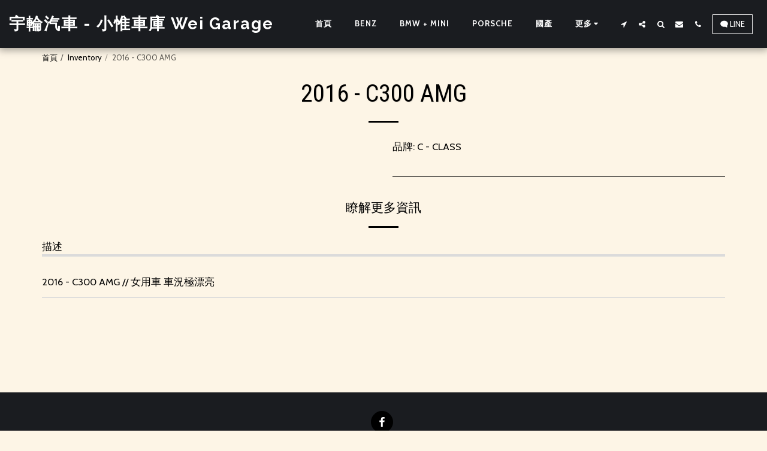

--- FILE ---
content_type: image/svg+xml
request_url: https://images.cdn-files-a.com/ready_uploads/svg/comment5f22b39ea55fb.svg?v=3
body_size: -41
content:
<svg xmlns="http://www.w3.org/2000/svg" viewBox="0 0 64 64" width="64" height="64"><g class="nc-icon-wrapper" stroke="none" fill="#111111"><path fill="#111111" d="M63,28C63,14,49.4,3,32,3S1,14,1,28c0,14.1,13.9,25.5,31,25.5c2.8,0,5.6-0.3,8.3-1l15.3,6.3 C55.7,59,55.9,59,56,59c0.2,0,0.4-0.1,0.6-0.2c0.3-0.2,0.4-0.5,0.4-0.9l-1-13.8C60.5,39.6,63,33.9,63,28z"></path></g></svg>